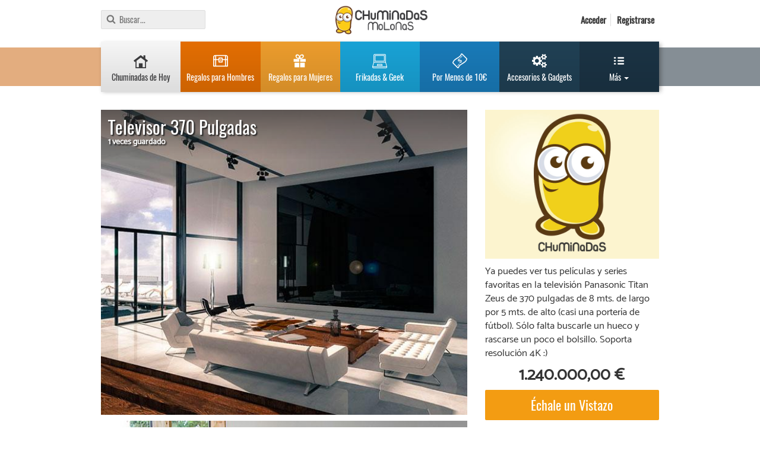

--- FILE ---
content_type: text/html; charset=UTF-8
request_url: https://chuminadas.net/televisor-370-pulgadas
body_size: 3532
content:
<!DOCTYPE html>
<html lang="en">
<head>
    <meta charset="utf-8">
    <meta http-equiv="X-UA-Compatible" content="IE=edge">
    <meta name="viewport" content="width=device-width, initial-scale=1">
  
    <title>Televisor 370 Pulgadas | Chuminadas.Net</title>

    		<!-- only set meta description and keywords if exists -->		
        <meta name="description" content="Ya puedes ir buscando sitio para poner la televisión más grande y cara del mundo en tu casa. Esta chuminada y otras que te sorprenderán las puedes ver aquí!">
    	
		
            <meta name="keywords" content="">
    
            <meta name="twitter:description" content="Ya puedes ir buscando sitio para poner la televisión más grande y cara del mundo en tu casa. Esta chuminada y otras que te sorprenderán las puedes ver aquí!">
        <meta name="twitter:card" content="summary_large_image" />
        <meta name="twitter:site" content="@Chuminadas_Net" />
    
    
        <meta property="og:title" content="Televisor 370 Pulgadas"/>
        <meta property="og:url" content="https://chuminadas.net/televisor-370-pulgadas"/>
		<meta property="og:description" content="Ya puedes ir buscando sitio para poner la televisión más grande y cara del mundo en tu casa. Esta chuminada y otras que te sorprenderán las puedes ver aquí!"/>
        <meta property="og:image" content="https://chuminadas.net/storage/regalos-originales/televisor-370-pulgadas.jpg"/>
        <meta property="og:type" content="article" />

            
            
    
    <meta name="csrf-token" content="3SUzsT73DmqsDFKNilFs5ka5HpIHr0UwNyzWtiHu" />
    <link rel="shortcut icon" href="/storage/settings/July2017/8flacAm1q6xInZAdoMZo.png" type="image/x-icon">

    <!-- <link href="//fonts.googleapis.com/css?family=Oswald" rel="stylesheet"> -->

    <!-- Styles -->
    <link href="/assets/default/css/style.css" rel="stylesheet">
    <link href="/vendor/tcg/voyager/assets/fonts/voyager/styles.css" rel="stylesheet">

    <!-- Canonical URL -->
            <!-- Canonical if you are on https:// -->
        <link rel="canonical" href="https://chuminadas.net/televisor-370-pulgadas" />
        <!-- Uncomment the one below for the non https version -->
        <!-- link rel="canonical" href="https://chuminadas.net/televisor-370-pulgadas" /-->
    
    
    	
<!-- Facebook Pixel Code -->
<script>
!function(f,b,e,v,n,t,s){if(f.fbq)return;n=f.fbq=function(){n.callMethod?
n.callMethod.apply(n,arguments):n.queue.push(arguments)};if(!f._fbq)f._fbq=n;
n.push=n;n.loaded=!0;n.version='2.0';n.queue=[];t=b.createElement(e);t.async=!0;
t.src=v;s=b.getElementsByTagName(e)[0];s.parentNode.insertBefore(t,s)}(window,
document,'script','https://connect.facebook.net/en_US/fbevents.js');
fbq('init', '162604217635985', {
em: 'insert_email_variable'
});
fbq('track', 'PageView');
</script>
<noscript><img height="1" width="1" style="display:none"
src="https://www.facebook.com/tr?id=162604217635985&ev=PageView&noscript=1"
/></noscript>
<!-- DO NOT MODIFY -->
<!-- End Facebook Pixel Code -->
</head>
<body>
    <div id="app">
        <div class="topnav">
            <div class="navbar-brand-header">
                <div class="container flex-center topbar-container">

                    <form id="search_container" action="/search" method="GET">
                        <i class="geekshop-search"></i>
                        <input type="text" placeholder="Buscar..." name="search" id="search">
                    </form>

                    <!-- Branding Image -->
                    <a class="navbar-brand" href="https://chuminadas.net">
                        <img src="/storage/settings/July2017/u92ntdqNxr4fR907EEPl.png">
                    </a>
                    <ul class="navbar navbar-right">
                                                    <li><a href="https://chuminadas.net/login">Acceder</a></li>
                            <li><a href="https://chuminadas.net/register">Registrarse</a></li>
                                            </ul>
                </div>
            </div>


            <nav class="navbar navbar-default navbar-static-top">
                <div class="nav-header-accent left-accent"></div>
                <div class="nav-header-accent right-accent"></div>
                <div class="container">

                    <div class="navbar-header">
                        <!-- Collapsed Hamburger -->
                        <button type="button" class="navbar-toggle collapsed" data-toggle="collapse" data-target="#app-navbar-collapse">
                            <span class="sr-only">Toggle Navigation</span>
                            <span class="icon-bar"></span>
                            <span class="icon-bar"></span>
                            <span class="icon-bar"></span>
                        </button>
                    </div>

                    <div class="collapse navbar-collapse" id="app-navbar-collapse">
                        <div id="mobile-login-profile">
                            <ul>
                                                                    <li><a href="https://chuminadas.net/login">Acceder</a></li>
                                    <li><a href="https://chuminadas.net/register">Registrarse</a></li>
                                                            </ul>
                            <div style="clear:both"></div>
                        </div>
                        <!-- Right Side Of Navbar -->
                        <ul class="nav navbar-nav">

    
    
    <li class="">
        <a href="https://chuminadas.net" target="_self" style="background-color:#f5f5f5" >
            <i class="geekshop-home"></i>
            <span>Chuminadas de Hoy</span>
            
        </a>
            </li>
    
    
    <li class="">
        <a href="https://chuminadas.net/regalos/hombres" target="_self" style="background-color:#e36e03" >
            <i class="voyager-treasure"></i>
            <span>Regalos para Hombres</span>
            
        </a>
            </li>
    
    
    <li class="">
        <a href="https://chuminadas.net/regalos/mujeres" target="_self" style="background-color:#eb9c2d" >
            <i class="voyager-gift"></i>
            <span>Regalos para Mujeres</span>
            
        </a>
            </li>
    
    
    <li class="">
        <a href="https://chuminadas.net/regalos/geek-friki" target="_self" style="background-color:#19a2d5" >
            <i class="geekshop-geeky"></i>
            <span>Frikadas &amp; Geek</span>
            
        </a>
            </li>
    
    
    <li class="">
        <a href="https://chuminadas.net/regalos/menos-10-euros" target="_self" style="background-color:#197ab8" >
            <i class="geekshop-dollar"></i>
            <span>Por Menos de 10€</span>
            
        </a>
            </li>
    
    
    <li class="">
        <a href="https://chuminadas.net/regalos/accesorios-gadgets" target="_self" style="background-color:#204054" >
            <i class="geekshop-gadgets"></i>
            <span>Accesorios &amp; Gadgets</span>
            
        </a>
            </li>
    
    
    <li class="dropdown">
        <a href="#_" target="_self" style="background-color:#1b3344" class="dropdown-toggle" data-toggle="dropdown">
            <i class="geekshop-more"></i>
            <span>Más</span>
            <span class="caret"></span>
        </a>
                <ul class="dropdown-menu">

    
    
    <li class="">
        <a href="https://chuminadas.net/regalos/ninos" target="_self" style="background-color:#ffffff" class="dropdown-toggle" data-toggle="dropdown">
            <i class=""></i>
            <span>Regalos para Niños</span>
            
        </a>
            </li>
    
    
    <li class="">
        <a href="https://chuminadas.net/regalos/juguetes-juegos" target="_self" style="background-color:#ffffff" class="dropdown-toggle" data-toggle="dropdown">
            <i class="geekshop-games"></i>
            <span>Juguetes &amp; Juegos</span>
            
        </a>
            </li>
    
    
    <li class="">
        <a href="https://chuminadas.net/regalos/hogar-oficina" target="_self" style="background-color:#ffffff" class="dropdown-toggle" data-toggle="dropdown">
            <i class=""></i>
            <span>Hogar &amp; Oficina</span>
            
        </a>
            </li>
    
    
    <li class="">
        <a href="https://chuminadas.net/regalos/ropa" target="_self" style="background-color:#ffffff" class="dropdown-toggle" data-toggle="dropdown">
            <i class=""></i>
            <span>Ropa</span>
            
        </a>
            </li>
    
    
    <li class="">
        <a href="https://chuminadas.net/regalos/cocina" target="_self" style="background-color:#ffffff" class="dropdown-toggle" data-toggle="dropdown">
            <i class="geekshop-food"></i>
            <span>Comida &amp; Bebida</span>
            
        </a>
            </li>
    
    
    <li class="">
        <a href="https://chuminadas.net/hoteles" target="_self" style="background-color:#ffffff" class="dropdown-toggle" data-toggle="dropdown">
            <i class=""></i>
            <span>Hoteles</span>
            
        </a>
            </li>

</ul>
            </li>

</ul>
                    </div>
                </div>
            </nav>
        </div><!-- .topnav -->

        
        

<div id="products" class="container single_product">
    <div class="row">
        <div class="col-md-8">
        	<div class="product ">
        		<div class="card ">
        			<div class="product-title">
            			<h1>Televisor 370 Pulgadas</h1>
            			<p class="num_saves"><span class="save_count">1</span> veces guardado</p>
            		</div>
            		<div class="product_link">
			            <div class="like_btn" data-id="9" data-guest="1"><i class="geekshop-heart"></i> <span class="save_text">GUARDAR</span><span class="saved_text">GUARDADO</span></div>
			        </div>
            		<img src="https://chuminadas.net/storage/regalos-originales/televisor-370-pulgadas.jpg" style="width:100%;" alt="Televisor 370 Pulgadas">
        		</div>
        	</div>
        	<div class="product_body">
        		<p><img class="hidden-xs hidden-sm" style="width: 100%;" title="Tele M&aacute;s Grande del Mundo" src="https://chuminadas.net/storage/regalos-originales/hombres/tv-mas-grande-del-mundo.jpg" alt="TV M&aacute;s Cara del Mundo" /></p>        	</div>
            <div id="social_shares">
    <a href="https://www.facebook.com/sharer/sharer.php?u=https://chuminadas.net/televisor-370-pulgadas" target="_blank" title="Share on Facebook" onclick="javascript:window.open(this.href, '', 'menubar=no,toolbar=no,resizable=no,scrollbars=no,height=400,width=600');return false;"><i class="geekshop-facebook"></i></a>
    <a href="https://twitter.com/intent/tweet?url=https://chuminadas.net/televisor-370-pulgadas&text=Televisor 370 Pulgadas" data-url="https://chuminadas.net/televisor-370-pulgadas" title="Share on Twitter" onclick="javascript:window.open(this.href, '', 'menubar=no,toolbar=no,resizable=no,scrollbars=no,height=400,width=600');return false;"><i class="geekshop-twitter"></i></a>
    <a href="https://plus.google.com/share?url=https://chuminadas.net/televisor-370-pulgadas" target="_blank" title="Share on Google" onclick="javascript:window.open(this.href, '', 'menubar=no,toolbar=no,resizable=no,scrollbars=no,height=400,width=600');return false;"><i class="geekshop-google"></i></a>
    <a href="//www.pinterest.com/pin/create/button/?url=https://chuminadas.net/televisor-370-pulgadas&media=https://chuminadas.net/storage/regalos-originales/televisor-370-pulgadas.jpg&description=Televisor 370 Pulgadas" title="Pin it" target="_blank" onclick="javascript:window.open(this.href, '', 'menubar=no,toolbar=no,resizable=no,scrollbars=no,height=400,width=600');return false;"><i class="geekshop-pinterest"></i></a>
    <a href="mailto:?body=https://chuminadas.net/televisor-370-pulgadas"><i class="geekshop-envelope"></i></a>
    <div class="clear"></div>
</div>
        </div>
        <div class="col-md-4 sidebar">
                                                                                                                                                                                                                                                                                                                                                                                                                                                                                                                                                                                                                                                                                                                                                                                                                                                                                                                                                                                                                                                                                                                                                                                                                                            <img src="https://chuminadas.net/storage/banner-sidebar-pruebas.jpg" style="width:100%; height:auto;" class="hidden-xs hidden-sm">                                                                                                                                                                                                                                                                                                                                                                                                                                                                                                                                                                                                                                                                                                                                                                                                                                                                                                                                                                                                                                                                                        <p>Ya puedes ver tus películas y series favoritas en la televisión Panasonic Titan Zeus de 370 pulgadas de 8 mts. de largo por 5 mts. de alto (casi una portería de fútbol). Sólo falta buscarle un hueco y rascarse un poco el bolsillo. Soporta resolución 4K :)</p>
            <h4 class="price">1.240.000,00  €</h4>
			            <a href="http://titanscreens.com/index.html" target="_blank" class="btn btn-warning" rel="nofollow">Échale un Vistazo</a>
			        </div>
    </div>
                <div class="row">
            <div class="col-md-12">
                <h4>Otras Chuminadas Que Te Pueden Gustar...</h4>
            </div>
            <div id="related">
                                    <div class="col-md-4 col-sm-6 product ">
    <div class="card ">
                    <h4 class="card-title"><a href="/movil-mas-caro-del-mundo">iPhone 7 Oro &amp; Diamantes</a></h4>
                <div class="product_link">
            <div class="like_btn" data-id="84" data-guest="1"><i class="geekshop-heart"></i> <span class="save_text">GUARDAR</span><span class="saved_text">GUARDADO</span></div>
            <a href="/movil-mas-caro-del-mundo"><img src="/storage/regalos-originales/iphone7-oro-diamantes-cropped.jpg" alt="iPhone 7 Oro &amp; Diamantes"></a>
                     </div>

        
            </div>
   
</div>                                    <div class="col-md-4 col-sm-6 product ">
    <div class="card ">
                    <h4 class="card-title"><a href="/zing-luz-inteligente-noche">Luz Inteligente Nocturna Zing</a></h4>
                <div class="product_link">
            <div class="like_btn" data-id="83" data-guest="1"><i class="geekshop-heart"></i> <span class="save_text">GUARDAR</span><span class="saved_text">GUARDADO</span></div>
            <a href="/zing-luz-inteligente-noche"><img src="/storage/regalos-originales/zing-luz-inteligente-noche-cropped.gif" alt="Luz Inteligente Nocturna Zing"></a>
                     </div>

        
            </div>
   
</div>                                    <div class="col-md-4 col-sm-6 product ">
    <div class="card ">
                    <h4 class="card-title"><a href="/maquina-arcade-gigante">Máquina Recreativa Gigante</a></h4>
                <div class="product_link">
            <div class="like_btn" data-id="19" data-guest="1"><i class="geekshop-heart"></i> <span class="save_text">GUARDAR</span><span class="saved_text">GUARDADO</span></div>
            <a href="/maquina-arcade-gigante"><img src="/storage/regalos-originales/maquina-recreativa-gigante-cropped.jpg" alt="Máquina Recreativa Gigante"></a>
                     </div>

        
            </div>
   
</div>                            </div>
        </div>
        
    <div style="clear:both"></div>
    
<div id="comments">
    		<div id="fb-root"></div>
		<script>(function(d, s, id) {
		  var js, fjs = d.getElementsByTagName(s)[0];
		  if (d.getElementById(id)) return;
		  js = d.createElement(s); js.id = id;
		  js.src = "//connect.facebook.net/es_ES/sdk.js#xfbml=1&version=v2.10";
		  fjs.parentNode.insertBefore(js, fjs);
		}(document, 'script', 'facebook-jssdk'));</script>

        <div class="fb-comments" data-href="https://chuminadas.net/televisor-370-pulgadas" data-width="100%" data-numposts="5"></div>
    </div>
</div>
    </div>

    <div class="container">
        <footer>
            <div class="site-footer-left">
                &copy; Copyright 2026 - Chuminadas.Net
            </div>
            <div class="site-footer-right">
                <ul>

    
    
    <li class="">
        <a href="https://chuminadas.net" target="_self" style="">
            
            <span>Chuminadas Más Recientes</span>
        </a>
            </li>
    
    
    <li class="">
        <a href="https://chuminadas.net/page/mapa-sitio" target="_self" style="">
            
            <span>Mapa del Sitio</span>
        </a>
            </li>
    
    
    <li class="">
        <a href="https://chuminadas.net/page/sobre-nosotros" target="_self" style="">
            
            <span>Sobre Nosotros</span>
        </a>
            </li>
    
    
    <li class="">
        <a href="https://chuminadas.net/page/contacto" target="_self" style="">
            
            <span>Contacto</span>
        </a>
            </li>
    
    
    <li class="">
        <a href="https://chuminadas.net/page/aviso-legal" target="_self" style="">
            
            <span>Aviso Legal y Política de Cookies</span>
        </a>
            </li>
    
    
    <li class="">
        <a href="https://www.facebook.com/chuminadas.net" target="_blank" style="">
            
            <span>Facebook</span>
        </a>
            </li>
    
    
    <li class="">
        <a href="https://twitter.com/Chuminadas_Net" target="_blank" style="">
            
            <span>Twitter</span>
        </a>
            </li>

</ul>
            </div>
        </footer>
    </div>

    <!-- Scripts -->
    <script src="/assets/default/js/app.js"></script>

    
    	
<script>
  (function(i,s,o,g,r,a,m){i['GoogleAnalyticsObject']=r;i[r]=i[r]||function(){
  (i[r].q=i[r].q||[]).push(arguments)},i[r].l=1*new Date();a=s.createElement(o),
  m=s.getElementsByTagName(o)[0];a.async=1;a.src=g;m.parentNode.insertBefore(a,m)
  })(window,document,'script','https://www.google-analytics.com/analytics.js','ga');
  ga('create', 'UA-104046871-1', 'auto');
  ga('send', 'pageview');
</script>	
</body>
</html>


--- FILE ---
content_type: text/css
request_url: https://chuminadas.net/vendor/tcg/voyager/assets/fonts/voyager/styles.css
body_size: 1643
content:
@charset "UTF-8";

@font-face {
  font-family: "voyager";
  src:url("fonts/voyager.eot");
  src:url("fonts/voyager.eot?#iefix") format("embedded-opentype"),
    url("fonts/voyager.woff") format("woff"),
    url("fonts/voyager.ttf") format("truetype"),
    url("fonts/voyager.svg#voyager") format("svg");
  font-weight: normal;
  font-style: normal;

}

[data-icon]:before {
  font-family: "voyager" !important;
  content: attr(data-icon);
  font-style: normal !important;
  font-weight: normal !important;
  font-variant: normal !important;
  text-transform: none !important;
  speak: none;
  line-height: 1;
  -webkit-font-smoothing: antialiased;
  -moz-osx-font-smoothing: grayscale;
}

[class^="voyager-"]:before,
[class*=" voyager-"]:before {
  font-family: "voyager" !important;
  font-style: normal !important;
  font-weight: normal !important;
  font-variant: normal !important;
  text-transform: none !important;
  speak: none;
  line-height: 1;
  -webkit-font-smoothing: antialiased;
  -moz-osx-font-smoothing: grayscale;
}

.voyager-bread:before {
  content: "\61";
}
.voyager-helm:before {
  content: "\62";
}
.voyager-play:before {
  content: "\63";
}
.voyager-activity:before {
  content: "\64";
}
.voyager-company:before {
  content: "\65";
}
.voyager-file-text:before {
  content: "\66";
}
.voyager-folder:before {
  content: "\67";
}
.voyager-paw:before {
  content: "\68";
}
.voyager-sort:before {
  content: "\6f";
}
.voyager-sort-asc:before {
  content: "\70";
}
.voyager-sort-desc:before {
  content: "\71";
}
.voyager-handle:before {
  content: "\6d";
}
.voyager-hammer:before {
  content: "\6e";
}
.voyager-images:before {
  content: "\69";
}
.voyager-categories:before {
  content: "\6a";
}
.voyager-group:before {
  content: "\6b";
}
.voyager-plus:before {
  content: "\72";
}
.voyager-person:before {
  content: "\73";
}
.voyager-people:before {
  content: "\74";
}
.voyager-power:before {
  content: "\75";
}
.voyager-tools:before {
  content: "\76";
}
.voyager-anchor:before {
  content: "\77";
}
.voyager-double-down:before {
  content: "\78";
}
.voyager-double-up:before {
  content: "\79";
}
.voyager-double-left:before {
  content: "\7a";
}
.voyager-double-right:before {
  content: "\41";
}
.voyager-window-list:before {
  content: "\42";
}
.voyager-x:before {
  content: "\43";
}
.voyager-dot:before {
  content: "\44";
}
.voyager-dot-2:before {
  content: "\45";
}
.voyager-dot-3:before {
  content: "\46";
}
.voyager-list:before {
  content: "\47";
}
.voyager-list-add:before {
  content: "\48";
}
.voyager-pie-chart:before {
  content: "\49";
}
.voyager-watch:before {
  content: "\4a";
}
.voyager-data:before {
  content: "\4b";
}
.voyager-music:before {
  content: "\4c";
}
.voyager-settings:before {
  content: "\4e";
}
.voyager-video:before {
  content: "\4f";
}
.voyager-trash:before {
  content: "\50";
}
.voyager-tv:before {
  content: "\51";
}
.voyager-lock:before {
  content: "\52";
}
.voyager-news:before {
  content: "\4d";
}
.voyager-bag:before {
  content: "\53";
}
.voyager-upload:before {
  content: "\54";
}
.voyager-refresh:before {
  content: "\55";
}
.voyager-character:before {
  content: "\57";
}
.voyager-move:before {
  content: "\58";
}
.voyager-paypal:before {
  content: "\56";
}
.voyager-paper-plane:before {
  content: "\59";
}
.voyager-ticket:before {
  content: "\5a";
}
.voyager-youtube-play:before {
  content: "\30";
}
.voyager-boat:before {
  content: "\31";
}
.voyager-check:before {
  content: "\6c";
}
.voyager-alarm-clock:before {
  content: "\32";
}
.voyager-controller:before {
  content: "\34";
}
.voyager-pizza:before {
  content: "\35";
}
.voyager-backpack:before {
  content: "\36";
}
.voyager-barbeque:before {
  content: "\37";
}
.voyager-bomb:before {
  content: "\38";
}
.voyager-book-download:before {
  content: "\39";
}
.voyager-browser:before {
  content: "\21";
}
.voyager-brush:before {
  content: "\22";
}
.voyager-bubble-hear:before {
  content: "\23";
}
.voyager-polaroid:before {
  content: "\24";
}
.voyager-crop:before {
  content: "\26";
}
.voyager-dashboard:before {
  content: "\27";
}
.voyager-hotdog:before {
  content: "\28";
}
.voyager-laptop:before {
  content: "\29";
}
.voyager-paint-bucket:before {
  content: "\2c";
}
.voyager-photo:before {
  content: "\2d";
}
.voyager-photos:before {
  content: "\2e";
}
.voyager-receipt:before {
  content: "\2f";
}
.voyager-buy:before {
  content: "\3a";
}
.voyager-lightbulb:before {
  content: "\3b";
}
.voyager-archive:before {
  content: "\3f";
}
.voyager-paperclip:before {
  content: "\40";
}
.voyager-warning:before {
  content: "\5b";
}
.voyager-basket:before {
  content: "\5d";
}
.voyager-bell:before {
  content: "\5e";
}
.voyager-book:before {
  content: "\5f";
}
.voyager-chat:before {
  content: "\60";
}
.voyager-down-circled:before {
  content: "\7b";
}
.voyager-location:before {
  content: "\7d";
}
.voyager-forward:before {
  content: "\7e";
}
.voyager-flashlight:before {
  content: "\5c";
}
.voyager-trophy:before {
  content: "\e001";
}
.voyager-diamond:before {
  content: "\e002";
}
.voyager-credit-cards:before {
  content: "\e003";
}
.voyager-shop:before {
  content: "\e004";
}
.voyager-sound:before {
  content: "\e005";
}
.voyager-study:before {
  content: "\e006";
}
.voyager-pen:before {
  content: "\e007";
}
.voyager-params:before {
  content: "\e008";
}
.voyager-fire:before {
  content: "\e009";
}
.voyager-dollar:before {
  content: "\e00a";
}
.voyager-bulb:before {
  content: "\e00b";
}
.voyager-lab:before {
  content: "\e00c";
}
.voyager-cup:before {
  content: "\e00d";
}
.voyager-megaphone:before {
  content: "\e00e";
}
.voyager-heart:before {
  content: "\e00f";
}
.voyager-bubble:before {
  content: "\e011";
}
.voyager-search:before {
  content: "\e012";
}
.voyager-tag:before {
  content: "\e013";
}
.voyager-world:before {
  content: "\25";
}
.voyager-camera:before {
  content: "\2a";
}
.voyager-calendar:before {
  content: "\7c";
}
.voyager-mail:before {
  content: "\e014";
}
.voyager-phone:before {
  content: "\e015";
}
.voyager-star:before {
  content: "\e016";
}
.voyager-star-half:before {
  content: "\e017";
}
.voyager-star-half-1:before {
  content: "\e018";
}
.voyager-star-two:before {
  content: "\e019";
}
.voyager-medal-rank-star:before {
  content: "\e01a";
}
.voyager-facebook:before {
  content: "\e01b";
}
.voyager-google-plus:before {
  content: "\e01c";
}
.voyager-twitter:before {
  content: "\e01d";
}
.voyager-github:before {
  content: "\e01e";
}
.voyager-code:before {
  content: "\e01f";
}
.voyager-pie-graph:before {
  content: "\e020";
}
.voyager-javascript:before {
  content: "\e021";
}
.voyager-wand:before {
  content: "\e022";
}
.voyager-wineglass:before {
  content: "\e023";
}
.voyager-milestone:before {
  content: "\e024";
}
.voyager-terminal:before {
  content: "\e025";
}
.voyager-plug:before {
  content: "\e026";
}
.voyager-gift:before {
  content: "\e027";
}
.voyager-markdown:before {
  content: "\e028";
}
.voyager-beer:before {
  content: "\e029";
}
.voyager-credit-card:before {
  content: "\e02a";
}
.voyager-bolt:before {
  content: "\e02b";
}
.voyager-external:before {
  content: "\e02c";
}
.voyager-magnet:before {
  content: "\e02d";
}
.voyager-certificate:before {
  content: "\e02e";
}
.voyager-cloud-download:before {
  content: "\e02f";
}
.voyager-campfire:before {
  content: "\e030";
}
.voyager-new:before {
  content: "\e031";
}
.voyager-skull:before {
  content: "\e032";
}
.voyager-telephone:before {
  content: "\e033";
}
.voyager-trees:before {
  content: "\e034";
}
.voyager-bar-chart:before {
  content: "\e035";
}
.voyager-check-circle:before {
  content: "\e036";
}
.voyager-exclamation:before {
  content: "\e037";
}
.voyager-font:before {
  content: "\e03a";
}
.voyager-puzzle:before {
  content: "\e03b";
}
.voyager-smile:before {
  content: "\e03c";
}
.voyager-frown:before {
  content: "\e03d";
}
.voyager-meh:before {
  content: "\e03e";
}
.voyager-leaf:before {
  content: "\e03f";
}
.voyager-info-circled:before {
  content: "\e040";
}
.voyager-underline:before {
  content: "\e041";
}
.voyager-wallet:before {
  content: "\e042";
}
.voyager-truck:before {
  content: "\e043";
}
.voyager-eye:before {
  content: "\e044";
}
.voyager-sun:before {
  content: "\e045";
}
.voyager-barbell:before {
  content: "\e04a";
}
.voyager-bookmark:before {
  content: "\e04c";
}
.voyager-volume-up:before {
  content: "\e04d";
}
.voyager-volume-down:before {
  content: "\e04e";
}
.voyager-wifi:before {
  content: "\e04f";
}
.voyager-pause:before {
  content: "\e053";
}
.voyager-resize-full:before {
  content: "\e054";
}
.voyager-resize-small:before {
  content: "\e055";
}
.voyager-download:before {
  content: "\e056";
}
.voyager-droplet:before {
  content: "\e057";
}
.voyager-umbrella:before {
  content: "\e058";
}
.voyager-harddrive:before {
  content: "\e059";
}
.voyager-css3:before {
  content: "\e05a";
}
.voyager-html5:before {
  content: "\e05b";
}
.voyager-tree:before {
  content: "\e05e";
}
.voyager-file-code:before {
  content: "\e061";
}
.voyager-bug:before {
  content: "\e062";
}
.voyager-rocket:before {
  content: "\e063";
}
.voyager-key:before {
  content: "\33";
}
.voyager-question:before {
  content: "\2b";
}
.voyager-cursor:before {
  content: "\3c";
}
.voyager-lifebuoy:before {
  content: "\3d";
}
.voyager-thumbs-up:before {
  content: "\3e";
}
.voyager-thumb-tack:before {
  content: "\e000";
}
.voyager-edit:before {
  content: "\e010";
}
.voyager-angle-down:before {
  content: "\e038";
}
.voyager-angle-left:before {
  content: "\e039";
}
.voyager-angle-right:before {
  content: "\e046";
}
.voyager-angle-up:before {
  content: "\e047";
}
.voyager-home:before {
  content: "\e048";
}
.voyager-pirate-swords:before {
  content: "\e04b";
}
.voyager-pirate:before {
  content: "\e050";
}
.voyager-rum:before {
  content: "\e051";
}
.voyager-cannon:before {
  content: "\e049";
}
.voyager-hook:before {
  content: "\e052";
}
.voyager-kraken:before {
  content: "\e05c";
}
.voyager-lighthouse:before {
  content: "\e05d";
}
.voyager-pirate-hat:before {
  content: "\e05f";
}
.voyager-rum-1:before {
  content: "\e060";
}
.voyager-ship:before {
  content: "\e064";
}
.voyager-treasure:before {
  content: "\e065";
}
.voyager-treasure-open:before {
  content: "\e066";
}
.voyager-whale:before {
  content: "\e067";
}


--- FILE ---
content_type: text/plain
request_url: https://www.google-analytics.com/j/collect?v=1&_v=j102&a=110923840&t=pageview&_s=1&dl=https%3A%2F%2Fchuminadas.net%2Ftelevisor-370-pulgadas&ul=en-us%40posix&dt=Televisor%20370%20Pulgadas%20%7C%20Chuminadas.Net&sr=1280x720&vp=1280x720&_u=IEBAAEABAAAAACAAI~&jid=1334022517&gjid=2111853417&cid=1537400876.1769115222&tid=UA-104046871-1&_gid=2098662795.1769115222&_r=1&_slc=1&z=1686041682
body_size: -450
content:
2,cG-X693E1GYBM